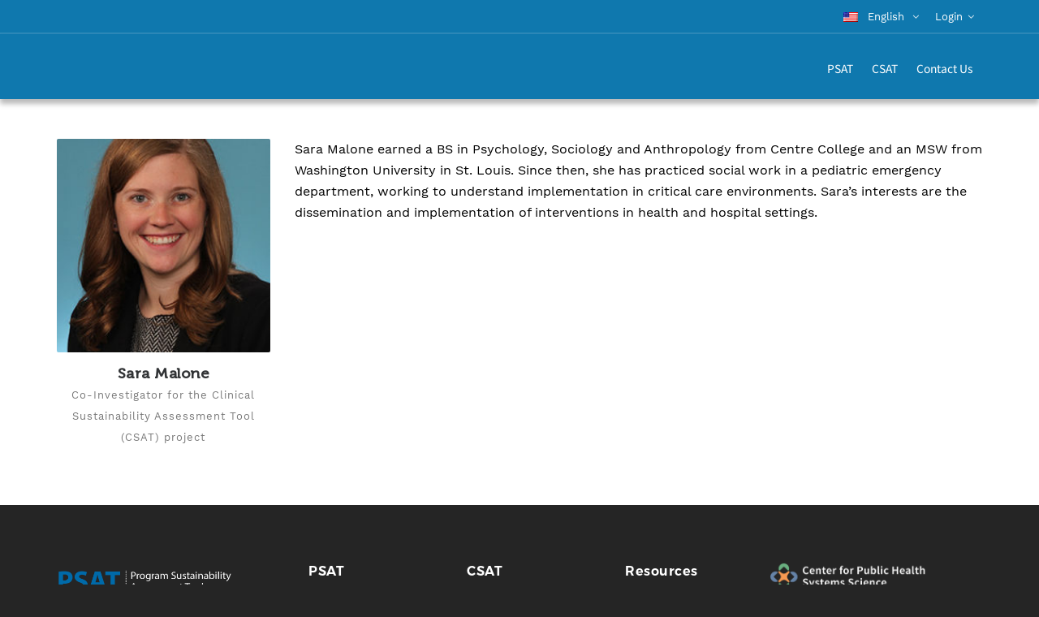

--- FILE ---
content_type: text/html; charset=UTF-8
request_url: https://sustaintool.org/team/sara-malone/
body_size: 14234
content:
<!DOCTYPE HTML>
<html lang="en-US">

<head>

	<meta charset="UTF-8">
	<meta http-equiv="X-UA-Compatible" content="IE=edge">
	<link rel="profile" href="https://gmpg.org/xfn/11">

	<link rel="preload" href="https://sustaintool.org/wp-content/themes/HighendWP/assets/css/fonts/source-sans.woff2" as="font" type="font/woff2" crossorigin><link rel="preload" href="https://sustaintool.org/wp-content/themes/HighendWP/assets/css/fonts/source-sans-italic.woff2" as="font" type="font/woff2" crossorigin><link rel="preload" href="https://sustaintool.org/wp-content/themes/HighendWP/assets/css/fonts/Museo500-Regular-webfont.woff2" as="font" type="font/woff2" crossorigin><link rel="preload" href="https://sustaintool.org/wp-content/themes/HighendWP/assets/css/icons/fontawesome-webfont.woff2" as="font" type="font/woff2" crossorigin><link rel="preload" href="https://sustaintool.org/wp-content/themes/HighendWP/assets/css/icons/Icomoon.woff2" as="font" type="font/woff2" crossorigin><link rel="preload" href="https://sustaintool.org/wp-content/themes/HighendWP/assets/css/icons/hbicons.woff2" as="font" type="font/woff2" crossorigin><title>Sara Malone &#8211; PSAT/CSAT</title>
<meta name='robots' content='max-image-preview:large' />
	<style>img:is([sizes="auto" i], [sizes^="auto," i]) { contain-intrinsic-size: 3000px 1500px }</style>
	<link rel="alternate" hreflang="en" href="https://sustaintool.org/team/sara-malone/" />
<link rel="alternate" hreflang="x-default" href="https://sustaintool.org/team/sara-malone/" />
<meta name="viewport" content="width=device-width, initial-scale=1, minimum-scale=1, maximum-scale=1, user-scalable=no" /><link rel='dns-prefetch' href='//sustaintool.org' />
<link rel="alternate" type="application/rss+xml" title="PSAT/CSAT &raquo; Feed" href="https://sustaintool.org/feed/" />
<script type="text/javascript">
/* <![CDATA[ */
window._wpemojiSettings = {"baseUrl":"https:\/\/s.w.org\/images\/core\/emoji\/15.1.0\/72x72\/","ext":".png","svgUrl":"https:\/\/s.w.org\/images\/core\/emoji\/15.1.0\/svg\/","svgExt":".svg","source":{"concatemoji":"https:\/\/sustaintool.org\/wp-includes\/js\/wp-emoji-release.min.js?ver=6.8.1"}};
/*! This file is auto-generated */
!function(i,n){var o,s,e;function c(e){try{var t={supportTests:e,timestamp:(new Date).valueOf()};sessionStorage.setItem(o,JSON.stringify(t))}catch(e){}}function p(e,t,n){e.clearRect(0,0,e.canvas.width,e.canvas.height),e.fillText(t,0,0);var t=new Uint32Array(e.getImageData(0,0,e.canvas.width,e.canvas.height).data),r=(e.clearRect(0,0,e.canvas.width,e.canvas.height),e.fillText(n,0,0),new Uint32Array(e.getImageData(0,0,e.canvas.width,e.canvas.height).data));return t.every(function(e,t){return e===r[t]})}function u(e,t,n){switch(t){case"flag":return n(e,"\ud83c\udff3\ufe0f\u200d\u26a7\ufe0f","\ud83c\udff3\ufe0f\u200b\u26a7\ufe0f")?!1:!n(e,"\ud83c\uddfa\ud83c\uddf3","\ud83c\uddfa\u200b\ud83c\uddf3")&&!n(e,"\ud83c\udff4\udb40\udc67\udb40\udc62\udb40\udc65\udb40\udc6e\udb40\udc67\udb40\udc7f","\ud83c\udff4\u200b\udb40\udc67\u200b\udb40\udc62\u200b\udb40\udc65\u200b\udb40\udc6e\u200b\udb40\udc67\u200b\udb40\udc7f");case"emoji":return!n(e,"\ud83d\udc26\u200d\ud83d\udd25","\ud83d\udc26\u200b\ud83d\udd25")}return!1}function f(e,t,n){var r="undefined"!=typeof WorkerGlobalScope&&self instanceof WorkerGlobalScope?new OffscreenCanvas(300,150):i.createElement("canvas"),a=r.getContext("2d",{willReadFrequently:!0}),o=(a.textBaseline="top",a.font="600 32px Arial",{});return e.forEach(function(e){o[e]=t(a,e,n)}),o}function t(e){var t=i.createElement("script");t.src=e,t.defer=!0,i.head.appendChild(t)}"undefined"!=typeof Promise&&(o="wpEmojiSettingsSupports",s=["flag","emoji"],n.supports={everything:!0,everythingExceptFlag:!0},e=new Promise(function(e){i.addEventListener("DOMContentLoaded",e,{once:!0})}),new Promise(function(t){var n=function(){try{var e=JSON.parse(sessionStorage.getItem(o));if("object"==typeof e&&"number"==typeof e.timestamp&&(new Date).valueOf()<e.timestamp+604800&&"object"==typeof e.supportTests)return e.supportTests}catch(e){}return null}();if(!n){if("undefined"!=typeof Worker&&"undefined"!=typeof OffscreenCanvas&&"undefined"!=typeof URL&&URL.createObjectURL&&"undefined"!=typeof Blob)try{var e="postMessage("+f.toString()+"("+[JSON.stringify(s),u.toString(),p.toString()].join(",")+"));",r=new Blob([e],{type:"text/javascript"}),a=new Worker(URL.createObjectURL(r),{name:"wpTestEmojiSupports"});return void(a.onmessage=function(e){c(n=e.data),a.terminate(),t(n)})}catch(e){}c(n=f(s,u,p))}t(n)}).then(function(e){for(var t in e)n.supports[t]=e[t],n.supports.everything=n.supports.everything&&n.supports[t],"flag"!==t&&(n.supports.everythingExceptFlag=n.supports.everythingExceptFlag&&n.supports[t]);n.supports.everythingExceptFlag=n.supports.everythingExceptFlag&&!n.supports.flag,n.DOMReady=!1,n.readyCallback=function(){n.DOMReady=!0}}).then(function(){return e}).then(function(){var e;n.supports.everything||(n.readyCallback(),(e=n.source||{}).concatemoji?t(e.concatemoji):e.wpemoji&&e.twemoji&&(t(e.twemoji),t(e.wpemoji)))}))}((window,document),window._wpemojiSettings);
/* ]]> */
</script>
<link rel='stylesheet' id='js_composer_front-css' href='https://sustaintool.org/wp-content/plugins/js_composer/assets/css/js_composer.min.css?ver=6.8.1' type='text/css' media='all' />
<style id='wp-emoji-styles-inline-css' type='text/css'>

	img.wp-smiley, img.emoji {
		display: inline !important;
		border: none !important;
		box-shadow: none !important;
		height: 1em !important;
		width: 1em !important;
		margin: 0 0.07em !important;
		vertical-align: -0.1em !important;
		background: none !important;
		padding: 0 !important;
	}
</style>
<link rel='stylesheet' id='wp-block-library-css' href='https://sustaintool.org/wp-includes/css/dist/block-library/style.min.css?ver=6.8.1' type='text/css' media='all' />
<style id='classic-theme-styles-inline-css' type='text/css'>
/*! This file is auto-generated */
.wp-block-button__link{color:#fff;background-color:#32373c;border-radius:9999px;box-shadow:none;text-decoration:none;padding:calc(.667em + 2px) calc(1.333em + 2px);font-size:1.125em}.wp-block-file__button{background:#32373c;color:#fff;text-decoration:none}
</style>
<style id='global-styles-inline-css' type='text/css'>
:root{--wp--preset--aspect-ratio--square: 1;--wp--preset--aspect-ratio--4-3: 4/3;--wp--preset--aspect-ratio--3-4: 3/4;--wp--preset--aspect-ratio--3-2: 3/2;--wp--preset--aspect-ratio--2-3: 2/3;--wp--preset--aspect-ratio--16-9: 16/9;--wp--preset--aspect-ratio--9-16: 9/16;--wp--preset--color--black: #000000;--wp--preset--color--cyan-bluish-gray: #abb8c3;--wp--preset--color--white: #ffffff;--wp--preset--color--pale-pink: #f78da7;--wp--preset--color--vivid-red: #cf2e2e;--wp--preset--color--luminous-vivid-orange: #ff6900;--wp--preset--color--luminous-vivid-amber: #fcb900;--wp--preset--color--light-green-cyan: #7bdcb5;--wp--preset--color--vivid-green-cyan: #00d084;--wp--preset--color--pale-cyan-blue: #8ed1fc;--wp--preset--color--vivid-cyan-blue: #0693e3;--wp--preset--color--vivid-purple: #9b51e0;--wp--preset--gradient--vivid-cyan-blue-to-vivid-purple: linear-gradient(135deg,rgba(6,147,227,1) 0%,rgb(155,81,224) 100%);--wp--preset--gradient--light-green-cyan-to-vivid-green-cyan: linear-gradient(135deg,rgb(122,220,180) 0%,rgb(0,208,130) 100%);--wp--preset--gradient--luminous-vivid-amber-to-luminous-vivid-orange: linear-gradient(135deg,rgba(252,185,0,1) 0%,rgba(255,105,0,1) 100%);--wp--preset--gradient--luminous-vivid-orange-to-vivid-red: linear-gradient(135deg,rgba(255,105,0,1) 0%,rgb(207,46,46) 100%);--wp--preset--gradient--very-light-gray-to-cyan-bluish-gray: linear-gradient(135deg,rgb(238,238,238) 0%,rgb(169,184,195) 100%);--wp--preset--gradient--cool-to-warm-spectrum: linear-gradient(135deg,rgb(74,234,220) 0%,rgb(151,120,209) 20%,rgb(207,42,186) 40%,rgb(238,44,130) 60%,rgb(251,105,98) 80%,rgb(254,248,76) 100%);--wp--preset--gradient--blush-light-purple: linear-gradient(135deg,rgb(255,206,236) 0%,rgb(152,150,240) 100%);--wp--preset--gradient--blush-bordeaux: linear-gradient(135deg,rgb(254,205,165) 0%,rgb(254,45,45) 50%,rgb(107,0,62) 100%);--wp--preset--gradient--luminous-dusk: linear-gradient(135deg,rgb(255,203,112) 0%,rgb(199,81,192) 50%,rgb(65,88,208) 100%);--wp--preset--gradient--pale-ocean: linear-gradient(135deg,rgb(255,245,203) 0%,rgb(182,227,212) 50%,rgb(51,167,181) 100%);--wp--preset--gradient--electric-grass: linear-gradient(135deg,rgb(202,248,128) 0%,rgb(113,206,126) 100%);--wp--preset--gradient--midnight: linear-gradient(135deg,rgb(2,3,129) 0%,rgb(40,116,252) 100%);--wp--preset--font-size--small: 13px;--wp--preset--font-size--medium: 20px;--wp--preset--font-size--large: 36px;--wp--preset--font-size--x-large: 42px;--wp--preset--spacing--20: 0.44rem;--wp--preset--spacing--30: 0.67rem;--wp--preset--spacing--40: 1rem;--wp--preset--spacing--50: 1.5rem;--wp--preset--spacing--60: 2.25rem;--wp--preset--spacing--70: 3.38rem;--wp--preset--spacing--80: 5.06rem;--wp--preset--shadow--natural: 6px 6px 9px rgba(0, 0, 0, 0.2);--wp--preset--shadow--deep: 12px 12px 50px rgba(0, 0, 0, 0.4);--wp--preset--shadow--sharp: 6px 6px 0px rgba(0, 0, 0, 0.2);--wp--preset--shadow--outlined: 6px 6px 0px -3px rgba(255, 255, 255, 1), 6px 6px rgba(0, 0, 0, 1);--wp--preset--shadow--crisp: 6px 6px 0px rgba(0, 0, 0, 1);}:where(.is-layout-flex){gap: 0.5em;}:where(.is-layout-grid){gap: 0.5em;}body .is-layout-flex{display: flex;}.is-layout-flex{flex-wrap: wrap;align-items: center;}.is-layout-flex > :is(*, div){margin: 0;}body .is-layout-grid{display: grid;}.is-layout-grid > :is(*, div){margin: 0;}:where(.wp-block-columns.is-layout-flex){gap: 2em;}:where(.wp-block-columns.is-layout-grid){gap: 2em;}:where(.wp-block-post-template.is-layout-flex){gap: 1.25em;}:where(.wp-block-post-template.is-layout-grid){gap: 1.25em;}.has-black-color{color: var(--wp--preset--color--black) !important;}.has-cyan-bluish-gray-color{color: var(--wp--preset--color--cyan-bluish-gray) !important;}.has-white-color{color: var(--wp--preset--color--white) !important;}.has-pale-pink-color{color: var(--wp--preset--color--pale-pink) !important;}.has-vivid-red-color{color: var(--wp--preset--color--vivid-red) !important;}.has-luminous-vivid-orange-color{color: var(--wp--preset--color--luminous-vivid-orange) !important;}.has-luminous-vivid-amber-color{color: var(--wp--preset--color--luminous-vivid-amber) !important;}.has-light-green-cyan-color{color: var(--wp--preset--color--light-green-cyan) !important;}.has-vivid-green-cyan-color{color: var(--wp--preset--color--vivid-green-cyan) !important;}.has-pale-cyan-blue-color{color: var(--wp--preset--color--pale-cyan-blue) !important;}.has-vivid-cyan-blue-color{color: var(--wp--preset--color--vivid-cyan-blue) !important;}.has-vivid-purple-color{color: var(--wp--preset--color--vivid-purple) !important;}.has-black-background-color{background-color: var(--wp--preset--color--black) !important;}.has-cyan-bluish-gray-background-color{background-color: var(--wp--preset--color--cyan-bluish-gray) !important;}.has-white-background-color{background-color: var(--wp--preset--color--white) !important;}.has-pale-pink-background-color{background-color: var(--wp--preset--color--pale-pink) !important;}.has-vivid-red-background-color{background-color: var(--wp--preset--color--vivid-red) !important;}.has-luminous-vivid-orange-background-color{background-color: var(--wp--preset--color--luminous-vivid-orange) !important;}.has-luminous-vivid-amber-background-color{background-color: var(--wp--preset--color--luminous-vivid-amber) !important;}.has-light-green-cyan-background-color{background-color: var(--wp--preset--color--light-green-cyan) !important;}.has-vivid-green-cyan-background-color{background-color: var(--wp--preset--color--vivid-green-cyan) !important;}.has-pale-cyan-blue-background-color{background-color: var(--wp--preset--color--pale-cyan-blue) !important;}.has-vivid-cyan-blue-background-color{background-color: var(--wp--preset--color--vivid-cyan-blue) !important;}.has-vivid-purple-background-color{background-color: var(--wp--preset--color--vivid-purple) !important;}.has-black-border-color{border-color: var(--wp--preset--color--black) !important;}.has-cyan-bluish-gray-border-color{border-color: var(--wp--preset--color--cyan-bluish-gray) !important;}.has-white-border-color{border-color: var(--wp--preset--color--white) !important;}.has-pale-pink-border-color{border-color: var(--wp--preset--color--pale-pink) !important;}.has-vivid-red-border-color{border-color: var(--wp--preset--color--vivid-red) !important;}.has-luminous-vivid-orange-border-color{border-color: var(--wp--preset--color--luminous-vivid-orange) !important;}.has-luminous-vivid-amber-border-color{border-color: var(--wp--preset--color--luminous-vivid-amber) !important;}.has-light-green-cyan-border-color{border-color: var(--wp--preset--color--light-green-cyan) !important;}.has-vivid-green-cyan-border-color{border-color: var(--wp--preset--color--vivid-green-cyan) !important;}.has-pale-cyan-blue-border-color{border-color: var(--wp--preset--color--pale-cyan-blue) !important;}.has-vivid-cyan-blue-border-color{border-color: var(--wp--preset--color--vivid-cyan-blue) !important;}.has-vivid-purple-border-color{border-color: var(--wp--preset--color--vivid-purple) !important;}.has-vivid-cyan-blue-to-vivid-purple-gradient-background{background: var(--wp--preset--gradient--vivid-cyan-blue-to-vivid-purple) !important;}.has-light-green-cyan-to-vivid-green-cyan-gradient-background{background: var(--wp--preset--gradient--light-green-cyan-to-vivid-green-cyan) !important;}.has-luminous-vivid-amber-to-luminous-vivid-orange-gradient-background{background: var(--wp--preset--gradient--luminous-vivid-amber-to-luminous-vivid-orange) !important;}.has-luminous-vivid-orange-to-vivid-red-gradient-background{background: var(--wp--preset--gradient--luminous-vivid-orange-to-vivid-red) !important;}.has-very-light-gray-to-cyan-bluish-gray-gradient-background{background: var(--wp--preset--gradient--very-light-gray-to-cyan-bluish-gray) !important;}.has-cool-to-warm-spectrum-gradient-background{background: var(--wp--preset--gradient--cool-to-warm-spectrum) !important;}.has-blush-light-purple-gradient-background{background: var(--wp--preset--gradient--blush-light-purple) !important;}.has-blush-bordeaux-gradient-background{background: var(--wp--preset--gradient--blush-bordeaux) !important;}.has-luminous-dusk-gradient-background{background: var(--wp--preset--gradient--luminous-dusk) !important;}.has-pale-ocean-gradient-background{background: var(--wp--preset--gradient--pale-ocean) !important;}.has-electric-grass-gradient-background{background: var(--wp--preset--gradient--electric-grass) !important;}.has-midnight-gradient-background{background: var(--wp--preset--gradient--midnight) !important;}.has-small-font-size{font-size: var(--wp--preset--font-size--small) !important;}.has-medium-font-size{font-size: var(--wp--preset--font-size--medium) !important;}.has-large-font-size{font-size: var(--wp--preset--font-size--large) !important;}.has-x-large-font-size{font-size: var(--wp--preset--font-size--x-large) !important;}
:where(.wp-block-post-template.is-layout-flex){gap: 1.25em;}:where(.wp-block-post-template.is-layout-grid){gap: 1.25em;}
:where(.wp-block-columns.is-layout-flex){gap: 2em;}:where(.wp-block-columns.is-layout-grid){gap: 2em;}
:root :where(.wp-block-pullquote){font-size: 1.5em;line-height: 1.6;}
</style>
<link rel='stylesheet' id='parent-style-css' href='https://sustaintool.org/wp-content/themes/HighendWP/style.css?ver=6.8.1' type='text/css' media='all' />
<link rel='stylesheet' id='highend-style-css' href='https://sustaintool.org/wp-content/themes/HighendWP/style.css?ver=4.2.7' type='text/css' media='all' />
<style id='highend-style-inline-css' type='text/css'>
@font-face{font-family:SourceSansVF;src:url("https://sustaintool.org/wp-content/themes/HighendWP/assets/css/fonts/source-sans.woff2?v=3.052") format("woff2");src:url("https://sustaintool.org/wp-content/themes/HighendWP/assets/css/fonts/source-sans.woff2?v=3.052") format("woff2");font-weight:100 900;font-style:normal;font-display:swap;}@font-face{font-family:SourceSansVF;src:url("https://sustaintool.org/wp-content/themes/HighendWP/assets/css/fonts/source-sans-italic.woff2?v=3.052") format("woff2");src:url("https://sustaintool.org/wp-content/themes/HighendWP/assets/css/fonts/source-sans-italic.woff2?v=3.052") format("woff2");font-weight:100 900;font-style:italic;font-display:swap;}@font-face{font-family:Museo500Regular;src:url("https://sustaintool.org/wp-content/themes/HighendWP/assets/css/fonts/Museo500-Regular-webfont.eot");src:url("https://sustaintool.org/wp-content/themes/HighendWP/assets/css/fonts/Museo500-Regular-webfont.eot?#iefix") format("embedded-opentype"),url("https://sustaintool.org/wp-content/themes/HighendWP/assets/css/fonts/Museo500-Regular-webfont.woff2") format("woff2"),url("https://sustaintool.org/wp-content/themes/HighendWP/assets/css/fonts/Museo500-Regular-webfont.woff") format("woff"),url("https://sustaintool.org/wp-content/themes/HighendWP/assets/css/fonts/Museo500-Regular-webfont.ttf") format("truetype"),url("https://sustaintool.org/wp-content/themes/HighendWP/assets/css/fonts/Museo500-Regular-webfont.svg#Museo300Regular") format("svg");font-weight:normal;font-style:normal;font-display:swap;}:root{--colorPrimary:#00aeef;}a:hover{color:#00aeef;}.light-text a:hover,.light-menu-dropdown #main-nav ul.sub-menu li a:hover,.light-menu-dropdown #main-nav ul.sub-menu li.sfHover > a,.light-menu-dropdown #main-nav ul.sub-menu li.current-menu-item > a,.light-menu-dropdown #main-nav ul.sub-menu li.current-menu-ancestor > a,#fancy-search .ui-autocomplete li a:hover,#fancy-search .ui-autocomplete li:hover span.search-title,#fancy-search .ui-autocomplete li a,.author-box .social-list li a:hover,#respond small a:hover,.commentmetadata a:hover time,.comments-list .reply a,#footer.dark-style a:hover,.feature-box.alternative i.ic-holder-1,.portfolio-simple-wrap .standard-gallery-item:hover .portfolio-description h3 a,.hb-effect-1 #main-nav > li > a::before,.hb-effect-1 a::after,.third-skin.hb-effect-1 #main-nav > li > a:hover,.third-skin.hb-effect-1 #main-nav > li.current-menu-item > a,.third-skin.hb-effect-1 #main-nav > li.sfHover > a,.second-skin.hb-effect-9 #main-nav #nav-search > a:hover,.hb-effect-10 #main-nav > li > a:hover,.hb-effect-10 #main-nav > li #nav-search a:hover,.hb-effect-10 #main-nav > li.current-menu-item > a,#main-nav ul.sub-menu li a:hover,.hb-side-nav li.menu-item-has-children:hover > a,.hb-side-nav li a:hover,.hb-side-nav li.current-menu-item > a,.hb-side-nav li.current-menu-ancestor > a,.hb-post-carousel .hb-owl-item .hb-owl-read-more:hover span,.hb-post-carousel .hb-owl-item .hb-owl-read-more:hover{color:#00aeef!important;}.light-style .feature-box.alternative i.ic-holder-1,.light-style .feature-box h4.bold{color:#f9f9f9 !important;}.light-style .feature-box-content p{color:#ccc;}.like-holder.like-active i,.like-holder.like-active{color:#da4c26 !important;}.main-navigation.default-skin #main-nav > li > a:hover > span,.main-navigation.default-skin #main-nav > li.current-menu-item > a > span,.main-navigation.default-skin #main-nav > li.sfHover > a > span,.team-member-box.tmb-2:hover .team-member-description,span[rel="tooltip"]{border-bottom-color:#00aeef;}.hb-pricing-item:hover,.hb-process-steps ul:before,.wpb_tabs .nav-tabs li.active a,#hb-preloader .spinner,.default-loading-icon:before{border-top-color:#00aeef;}#main-wrapper .widget_nav_menu ul.menu li.current-menu-item > a,.hb-non-transparent .hb-side-nav > li > a:hover,.hb-non-transparent .hb-side-nav > li.current-menu-item > a,.hb-non-transparent .hb-side-nav > li.current-menu-ancestor > a,.hb-non-transparent .hb-side-nav > li.sfHover > a,.hb-tabs-wrapper.tour-style.left-tabs > .nav-tabs > li.active a,.logout-dropdown ul li:hover,.tribe-events-calendar thead th,.light-menu-dropdown #main-nav ul.sub-menu li a:hover,.light-menu-dropdown #main-nav ul.sub-menu li.sfHover > a,.light-menu-dropdown #main-nav ul.sub-menu li.current-menu-item > a,.light-menu-dropdown #main-nav ul.sub-menu li.current-menu-ancestor > a,.light-menu-dropdown #main-nav ul.sub-menu li.sfHover > a{border-left-color:#00aeef;}#main-wrapper .right-sidebar .widget_nav_menu ul.menu li.current-menu-item > a,.hb-tabs-wrapper.tour-style.right-tabs > .nav-tabs > li.active a,.tribe-events-calendar thead th{border-right-color:#00aeef;}.pagination ul li span,.single .pagination span,.single-post-tags a:hover,div.overlay,.portfolio-simple-wrap .standard-gallery-item:hover .hb-gallery-item-name:before,.woocommerce .wc-new-badge,#main-wrapper .coupon-code input.button:hover,.woocommerce-page #main-wrapper button.button:hover,#main-wrapper input.checkout-button,.side-nav-bottom-part ul li a:hover,#main-wrapper #place_order,#mobile-menu.interactive .open-submenu.active,#mobile-menu.interactive .open-submenu:hover,.widget_product_search input[type=submit],.tribe-events-calendar thead th{background-color:#00aeef;}#sticky-shop-button:hover,#sticky-shop-button span,.type-post.format-quote .quote-post-wrapper a,.type-post.format-link .quote-post-wrapper a,.type-post.format-status .quote-post-wrapper a,span.highlight,mark,.feature-box:hover:not(.standard-icon-box) .hb-small-break,.content-box i.box-icon,.hb-button,input[type=submit],a.read-more,.woocommerce-MyAccount-content input.button,.hb-effect-2 #main-nav > li > a > span::after,.hb-effect-3 #main-nav > li > a::before,.hb-effect-4 #main-nav > li > a::before,.hb-effect-6 #main-nav > li > a::before,.hb-effect-7 #main-nav > li > a span::after,.hb-effect-8 #main-nav > li > a:hover span::before,.hb-effect-9 #main-nav > li > a > span::before,.hb-effect-9 #main-nav > li > a > span::after,.hb-effect-10 #main-nav > li > a:hover span::before,.hb-effect-10 #main-nav > li.current-menu-item > a span::before,#main-nav > li.sfHover > a span::before,#main-nav > li.current-menu-ancestor > a span::before,.pace .pace-progress,#main-wrapper .hb-bag-buttons a.checkout-button,.hb-post-carousel.hb-owl-slider .owl-nav .owl-prev:hover,.hb-post-carousel.hb-owl-slider .owl-nav .owl-next:hover,#tribe-bar-form .tribe-bar-submit input[type=submit]{background:#00aeef;}table.focus-header th,.second-skin #main-nav > li a:hover,.second-skin #main-nav > li.current-menu-item > a,.second-skin #main-nav > li.sfHover > a,.highend-sticky-header #header-inner .second-skin #main-nav > li > a:hover,.second-skin #main-nav > li.current-menu-item > a,.crsl-nav a:hover,.feature-box:hover i.ic-holder-1{background:#00aeef;color:#FFF;}html:has(.highend-sticky-header){scroll-padding-top:calc(60px + var(--wp-admin--admin-bar--height,0px));}.dropcap.fancy,.tagcloud > a:hover,.hb-icon.hb-icon-medium.hb-icon-container:hover,#main-wrapper #tribe-events .tribe-events-button{background-color:#00aeef;color:#FFF;}.filter-tabs li.selected a{border-color:#00aeef !important;}.hb-second-light:hover{background:#FFF!important;color:#00aeef!important;}.hb-effect-11 #main-nav > li > a:hover::before,.hb-effect-11 #main-nav > li.sfHover > a::before,.hb-effect-11 #main-nav > li.current-menu-item > a::before,.hb-effect-11 #main-nav > li.current-menu-ancestor > a::before{color:#00aeef;text-shadow:7px 0 #00aeef,-7px 0 #00aeef;}#main-wrapper .product-loading-icon{background:rgba(0,174,239,0.85);}.hb-single-next-prev a:hover{background:rgba(0,174,239,0.95);}.hb-more-details:hover,.woocommerce .hb-woo-product .hb-buy-button:hover{color:#FFF;background-color:rgba(0,174,239,0.9);}.hb-button,input[type=submit],.woocommerce-MyAccount-content input.button{box-shadow:0 3px 0 0 #007cbd;}.hb-button.special-icon i,.hb-button.special-icon i::after{background:#007cbd;}#main-wrapper a.active-language,#main-wrapper a.active-language:hover{color:#aaa !important;}.feature-box:hover:not(.standard-icon-box):not(.alternative) i,#main-wrapper .hb-bag-buttons a:hover,#main-wrapper .hb-dropdown-box .hb-bag-buttons a:hover,#main-wrapper .social-icons.dark li a:hover i,#main-wrapper #footer .social-icons.dark li a i,#footer.dark-style ul.social-icons.light li a:hover,#main-wrapper .hb-single-next-prev a:hover{color:#FFF !important;}#logo .hb-logo-wrap{height:80% !important;max-height:100% !important;}.nav-type-1 #header-inner-bg,.nav-type-1 .highend-sticky-placeholder{height:80px !important;line-height:80px !important;}.highend-sticky-header #header-inner.nav-type-1 #header-inner-bg,.highend-sticky-header #header-inner.nav-type-1 .highend-sticky-placeholder{height:60px !important;line-height:60px !important;}#hb-wrap{max-width:1920px;margin-left:auto;margin-right:auto;}.icon-arrow-right{display:none!important;}.icon-arrow-left{display:none!important;}.otgs-development-site-front-end,.wpml-ls-statics-footer{display:none}.psat_button-green.psat_button-ghost{text-align:center !important;}.top-widgets-right > .top-widget:first-child{display:none}.top-widget{border-right:none;}.PSAT-Resource[open] summary{background:#8D1B60;}
</style>
<link rel='stylesheet' id='highend_responsive-css' href='https://sustaintool.org/wp-content/themes/HighendWP/assets/css/responsive.css?ver=4.2.7' type='text/css' media='all' />
<link rel='stylesheet' id='highend_icomoon-css' href='https://sustaintool.org/wp-content/themes/HighendWP/assets/css/icons.css?ver=4.2.7' type='text/css' media='all' />
<link rel='stylesheet' id='highend-child-styles-css' href='https://sustaintool.org/wp-content/themes/HighendWP-child/style.css?ver=1.0.2' type='text/css' media='all' />
<script type="text/javascript" id="wpml-cookie-js-extra">
/* <![CDATA[ */
var wpml_cookies = {"wp-wpml_current_language":{"value":"en","expires":1,"path":"\/"}};
var wpml_cookies = {"wp-wpml_current_language":{"value":"en","expires":1,"path":"\/"}};
/* ]]> */
</script>
<script type="text/javascript" src="https://sustaintool.org/wp-content/plugins/sitepress-multilingual-cms/res/js/cookies/language-cookie.js?ver=476000" id="wpml-cookie-js" defer="defer" data-wp-strategy="defer"></script>
<script type="text/javascript" src="https://sustaintool.org/wp-includes/js/jquery/jquery.min.js?ver=3.7.1" id="jquery-core-js"></script>
<script type="text/javascript" src="https://sustaintool.org/wp-includes/js/jquery/jquery-migrate.min.js?ver=3.4.1" id="jquery-migrate-js"></script>
<script type="text/javascript" src="//sustaintool.org/wp-content/plugins/revslider/sr6/assets/js/rbtools.min.js?ver=6.7.29" async id="tp-tools-js"></script>
<script type="text/javascript" src="//sustaintool.org/wp-content/plugins/revslider/sr6/assets/js/rs6.min.js?ver=6.7.34" async id="revmin-js"></script>
<script></script><link rel="https://api.w.org/" href="https://sustaintool.org/wp-json/" /><link rel="EditURI" type="application/rsd+xml" title="RSD" href="https://sustaintool.org/xmlrpc.php?rsd" />
<meta name="generator" content="WordPress 6.8.1" />
<link rel="canonical" href="https://sustaintool.org/team/sara-malone/" />
<link rel='shortlink' href='https://sustaintool.org/?p=22150' />
<link rel="alternate" title="oEmbed (JSON)" type="application/json+oembed" href="https://sustaintool.org/wp-json/oembed/1.0/embed?url=https%3A%2F%2Fsustaintool.org%2Fteam%2Fsara-malone%2F" />
<link rel="alternate" title="oEmbed (XML)" type="text/xml+oembed" href="https://sustaintool.org/wp-json/oembed/1.0/embed?url=https%3A%2F%2Fsustaintool.org%2Fteam%2Fsara-malone%2F&#038;format=xml" />
<meta name="generator" content="WPML ver:4.7.6 stt:1,2;" />
<meta name="theme-color" content="#0f78ae"><meta name="theme-color" content="#1dc6df"/><meta property="og:image" content="https://sustaintool.org/wp-content/uploads/2018/09/SMalone_Resized.jpg" />			<style type="text/css">
						</style>
			<meta name="generator" content="Powered by WPBakery Page Builder - drag and drop page builder for WordPress."/>
<meta name="generator" content="Powered by Slider Revolution 6.7.34 - responsive, Mobile-Friendly Slider Plugin for WordPress with comfortable drag and drop interface." />
<link rel="icon" href="https://sustaintool.org/wp-content/uploads/2017/06/favicon-150x150.png" sizes="32x32" />
<link rel="icon" href="https://sustaintool.org/wp-content/uploads/2017/06/favicon.png" sizes="192x192" />
<link rel="apple-touch-icon" href="https://sustaintool.org/wp-content/uploads/2017/06/favicon.png" />
<meta name="msapplication-TileImage" content="https://sustaintool.org/wp-content/uploads/2017/06/favicon.png" />
<script>function setREVStartSize(e){
			//window.requestAnimationFrame(function() {
				window.RSIW = window.RSIW===undefined ? window.innerWidth : window.RSIW;
				window.RSIH = window.RSIH===undefined ? window.innerHeight : window.RSIH;
				try {
					var pw = document.getElementById(e.c).parentNode.offsetWidth,
						newh;
					pw = pw===0 || isNaN(pw) || (e.l=="fullwidth" || e.layout=="fullwidth") ? window.RSIW : pw;
					e.tabw = e.tabw===undefined ? 0 : parseInt(e.tabw);
					e.thumbw = e.thumbw===undefined ? 0 : parseInt(e.thumbw);
					e.tabh = e.tabh===undefined ? 0 : parseInt(e.tabh);
					e.thumbh = e.thumbh===undefined ? 0 : parseInt(e.thumbh);
					e.tabhide = e.tabhide===undefined ? 0 : parseInt(e.tabhide);
					e.thumbhide = e.thumbhide===undefined ? 0 : parseInt(e.thumbhide);
					e.mh = e.mh===undefined || e.mh=="" || e.mh==="auto" ? 0 : parseInt(e.mh,0);
					if(e.layout==="fullscreen" || e.l==="fullscreen")
						newh = Math.max(e.mh,window.RSIH);
					else{
						e.gw = Array.isArray(e.gw) ? e.gw : [e.gw];
						for (var i in e.rl) if (e.gw[i]===undefined || e.gw[i]===0) e.gw[i] = e.gw[i-1];
						e.gh = e.el===undefined || e.el==="" || (Array.isArray(e.el) && e.el.length==0)? e.gh : e.el;
						e.gh = Array.isArray(e.gh) ? e.gh : [e.gh];
						for (var i in e.rl) if (e.gh[i]===undefined || e.gh[i]===0) e.gh[i] = e.gh[i-1];
											
						var nl = new Array(e.rl.length),
							ix = 0,
							sl;
						e.tabw = e.tabhide>=pw ? 0 : e.tabw;
						e.thumbw = e.thumbhide>=pw ? 0 : e.thumbw;
						e.tabh = e.tabhide>=pw ? 0 : e.tabh;
						e.thumbh = e.thumbhide>=pw ? 0 : e.thumbh;
						for (var i in e.rl) nl[i] = e.rl[i]<window.RSIW ? 0 : e.rl[i];
						sl = nl[0];
						for (var i in nl) if (sl>nl[i] && nl[i]>0) { sl = nl[i]; ix=i;}
						var m = pw>(e.gw[ix]+e.tabw+e.thumbw) ? 1 : (pw-(e.tabw+e.thumbw)) / (e.gw[ix]);
						newh =  (e.gh[ix] * m) + (e.tabh + e.thumbh);
					}
					var el = document.getElementById(e.c);
					if (el!==null && el) el.style.height = newh+"px";
					el = document.getElementById(e.c+"_wrapper");
					if (el!==null && el) {
						el.style.height = newh+"px";
						el.style.display = "block";
					}
				} catch(e){
					console.log("Failure at Presize of Slider:" + e)
				}
			//});
		  };</script>
		<style type="text/css" id="wp-custom-css">
			.otgs-development-site-front-end, .wpml-ls-statics-footer {
	display: none
}

.psat_button-green.psat_button-ghost {
	text-align: center !important;
}

.top-widgets-right > .top-widget:first-child {
	display: none
}

.top-widget {
	border-right: none;
}

 .PSAT-Resource[open] summary {
    background: #8D1B60;
}
     		</style>
		<noscript><style> .wpb_animate_when_almost_visible { opacity: 1; }</style></noscript>
</head>

<body class="wp-singular team-template-default single single-team postid-22150 wp-embed-responsive wp-theme-HighendWP wp-child-theme-HighendWP-child hb-stretched-layout disable-native-prettyphoto wpb-js-composer js-comp-ver-8.5 vc_responsive" itemscope="itemscope" itemtype="https://schema.org/WebPage">

<div id="mobile-menu-wrap"><div class="hb-top-holder"></div><a class="mobile-menu-close"><i class="hb-icon-x"></i></a><nav id="mobile-menu" class="clearfix interactive"><div class="menu-mainmenu-container"><ul id="menu-mainmenu" class="menu-main-menu-container"><li id="menu-item-43" class="menu-item menu-item-type-post_type menu-item-object-page menu-item-has-children menu-item-43"><a href="https://sustaintool.org/psat/understand/">Understand</a>
<ul class="sub-menu">
	<li id="menu-item-471" class="menu-item menu-item-type-custom menu-item-object-custom menu-item-471"><a href="/psat/understand/#environmental-support">Environmental Support</a></li>
	<li id="menu-item-472" class="menu-item menu-item-type-custom menu-item-object-custom menu-item-472"><a href="/psat/understand/#funding-stability">Funding Stability</a></li>
	<li id="menu-item-473" class="menu-item menu-item-type-custom menu-item-object-custom menu-item-473"><a href="/psat/understand/#partnerships">Partnerships</a></li>
	<li id="menu-item-474" class="menu-item menu-item-type-custom menu-item-object-custom menu-item-474"><a href="/psat/understand/#organizational-capacity">Organizational Capacity</a></li>
	<li id="menu-item-475" class="menu-item menu-item-type-custom menu-item-object-custom menu-item-475"><a href="/psat/understand/#program-evaluation">Program Evaluation</a></li>
	<li id="menu-item-476" class="menu-item menu-item-type-custom menu-item-object-custom menu-item-476"><a href="/psat/understand/#program-adaptation">Program Adaptation</a></li>
	<li id="menu-item-477" class="menu-item menu-item-type-custom menu-item-object-custom menu-item-477"><a href="/psat/understand/#communications">Communications</a></li>
	<li id="menu-item-478" class="menu-item menu-item-type-custom menu-item-object-custom menu-item-478"><a href="/psat/understand/#strategic-planning">Strategic Planning</a></li>
</ul>
</li>
<li id="menu-item-44" class="menu-item menu-item-type-post_type menu-item-object-page menu-item-has-children menu-item-44"><a href="https://sustaintool.org/psat/assess/">Assess</a>
<ul class="sub-menu">
	<li id="menu-item-1596" class="menu-item menu-item-type-custom menu-item-object-custom menu-item-1596"><a href="/psat/assess/#about-assessment">About the Assessment</a></li>
	<li id="menu-item-1597" class="menu-item menu-item-type-custom menu-item-object-custom menu-item-1597"><a href="/psat/assess/#assessment-benefits">Assessment Benefits</a></li>
	<li id="menu-item-1598" class="menu-item menu-item-type-custom menu-item-object-custom menu-item-1598"><a href="/psat/assess/#additional-services">Additional Services</a></li>
	<li id="menu-item-1599" class="menu-item menu-item-type-custom menu-item-object-custom menu-item-1599"><a href="/psat/assess/#FAQs">FAQs</a></li>
	<li id="menu-item-1231" class="menu-item menu-item-type-post_type menu-item-object-page menu-item-1231"><a href="https://sustaintool.org/psat/my-assessments/">My Assessments</a></li>
</ul>
</li>
<li id="menu-item-54" class="menu-item menu-item-type-post_type menu-item-object-page menu-item-has-children menu-item-54"><a href="https://sustaintool.org/psat/plan-for-sustainability/">Plan</a>
<ul class="sub-menu">
	<li id="menu-item-47" class="menu-item menu-item-type-post_type menu-item-object-page menu-item-has-children menu-item-47"><a href="https://sustaintool.org/psat/plan-for-sustainability/">Develop Your Plan</a>
	<ul class="sub-menu">
		<li id="menu-item-827" class="menu-item menu-item-type-custom menu-item-object-custom menu-item-827"><a href="/psat/plan-for-sustainability/#develop-an-action-plan">Develop a Plan</a></li>
		<li id="menu-item-828" class="menu-item menu-item-type-custom menu-item-object-custom menu-item-828"><a href="/psat/plan-for-sustainability/#take-action">Take Action</a></li>
	</ul>
</li>
	<li id="menu-item-53" class="menu-item menu-item-type-post_type menu-item-object-page menu-item-has-children menu-item-53"><a href="https://sustaintool.org/psat/write-your-plan/">Write your Plan</a>
	<ul class="sub-menu">
		<li id="menu-item-462" class="menu-item menu-item-type-custom menu-item-object-custom menu-item-462"><a href="/psat/write-your-plan/#anchor-es">Environmental Support</a></li>
		<li id="menu-item-463" class="menu-item menu-item-type-custom menu-item-object-custom menu-item-463"><a href="/psat/write-your-plan/#anchor-fs">Funding Stability</a></li>
		<li id="menu-item-464" class="menu-item menu-item-type-custom menu-item-object-custom menu-item-464"><a href="/psat/write-your-plan/#anchor-p">Partnerships</a></li>
		<li id="menu-item-465" class="menu-item menu-item-type-custom menu-item-object-custom menu-item-465"><a href="/psat/write-your-plan/#anchor-oc">Organizational Capacity</a></li>
		<li id="menu-item-466" class="menu-item menu-item-type-custom menu-item-object-custom menu-item-466"><a href="/psat/write-your-plan/#anchor-pe">Program Evaluation</a></li>
		<li id="menu-item-467" class="menu-item menu-item-type-custom menu-item-object-custom menu-item-467"><a href="/psat/write-your-plan/#anchor-pa">Program Adaptation</a></li>
		<li id="menu-item-468" class="menu-item menu-item-type-custom menu-item-object-custom menu-item-468"><a href="/psat/write-your-plan/#anchor-c">Communications</a></li>
		<li id="menu-item-469" class="menu-item menu-item-type-custom menu-item-object-custom menu-item-469"><a href="/psat/write-your-plan/#anchor-sp">Strategic Planning</a></li>
	</ul>
</li>
</ul>
</li>
<li id="menu-item-48" class="menu-item menu-item-type-post_type menu-item-object-page menu-item-48"><a href="https://sustaintool.org/psat/resources/">Resources</a></li>
<li id="menu-item-859" class="menu-item menu-item-type-post_type menu-item-object-page menu-item-has-children menu-item-859"><a href="https://sustaintool.org/psat/about-us/">About Us</a>
<ul class="sub-menu">
	<li id="menu-item-448" class="menu-item menu-item-type-custom menu-item-object-custom menu-item-448"><a href="/psat/case-study/">Success Stories</a></li>
	<li id="menu-item-858" class="menu-item menu-item-type-post_type menu-item-object-page menu-item-858"><a href="https://sustaintool.org/psat/team/">Team</a></li>
	<li id="menu-item-830" class="menu-item menu-item-type-post_type menu-item-object-page menu-item-830"><a href="https://sustaintool.org/contact-us/">Contact Us</a></li>
	<li id="menu-item-857" class="menu-item menu-item-type-post_type menu-item-object-page menu-item-857"><a href="https://sustaintool.org/psat/publications-page/">Publications Page</a></li>
</ul>
</li>
<li id="menu-item-49" class="menu-item menu-item-type-post_type menu-item-object-page menu-item-49"><a href="https://sustaintool.org/psat/services/">Services</a></li>
</ul></div></nav></div><!-- END #mobile-menu-wrap -->
<div id="hb-wrap">

	<div id="main-wrapper" class="hb-stretched-layout width-1140 nav-type-1">

					<header id="hb-header" >

		

<div id="header-bar">

	<div class="container">

					<div class="top-widgets-left">
							</div>
		
					<div class="top-widgets-right">
				<div id="top-socials-widget" class="top-widget"></div>		
		<div id="top-icl-languages-widget" class="top-widget">

			<a href="#" id="hb-current-lang">
				<span class="active-lang-img"></span>
				<span class="lang-val">Language</span>
				<i class="icon-angle-down"></i>
			</a>

			<div class="hb-dropdown-box language-selector">

							<ul>
											<li>
															<a class="active-language">
															<span class="lang-img">
									<img src="https://sustaintool.org/wp-content/uploads/flags/us.png" height="12" alt="lang" width="18">
								</span>
								<span class="icl_lang_sel_native">English</span>
							</a>
						</li>
									</ul>
						</div>
		</div>

		<div id="top-login-widget" class="top-widget">        <a href="#">Login<i class="icon-angle-down"></i></a>
        
        <div class="hb-dropdown-box login-dropdown">
            <!-- START #login-form -->
<form action="https://sustaintool.org/mwlqzrhd/?redirect_to=https%3A%2F%2Fsustaintool.org%2Fteam%2Fsara-malone%2F" id="hb-login-form" name="hb-login-form" method="post" class="hb-login-form" >
    <div class="login-close-container" style="width: 100%; margin-bottom: 15px; text-align:right;">Close <i class="hb-moon-close" style="padding-left: 15px; text-align:right; margin:0!important;"></i></div>
    <p><input type="text" id="username" name="log" placeholder="Username" class="required requiredField text-input"/></p>
    <p><input type="password" id="password" name="pwd" placeholder="Password" class="required requiredField text-input"></p>
    <p class="hb-checkbox clearfix">
        <label><input name="rememberme" type="checkbox" id="rememberme" value="forever" class="hb-remember-checkbox" />Remember me?</label>
    </p>

    <a href="#" id="hb-submit-login-form" class="hb-button no-three-d hb-small-button">Login</a>
</form>            <div class="big-overlay"><i class="hb-moon-user"></i></div>
        </div>
        </div>			</div>
		
	</div>

</div><!-- END #header-bar -->

		
<!-- BEGIN #header-inner -->
<div id="header-inner" class="nav-type-1 sticky-nav hb-ajax-search" role="banner" itemscope="itemscope" itemtype="https://schema.org/WPHeader">

    <!-- BEGIN #header-inner-bg -->
    <div id="header-inner-bg">

        <div class="container">

		<div id="logo">
                   <a href="" class="image-logo">
							           </a>
           </div>
	
	

	<nav class="main-navigation third-skin hb-effect-10 dark-menu-dropdown" data-nav="child-theme" role="navigation" itemscope="itemscope" itemtype="https://schema.org/SiteNavigationElement">

	
	<ul id="main-nav" class="sf-menu"><li id="menu-item-56077" class="menu-item menu-item-type-post_type menu-item-object-page menu-item-56077"><a href="https://sustaintool.org/psat/"><span>PSAT</span></a></li>
<li id="menu-item-56078" class="menu-item menu-item-type-post_type menu-item-object-page menu-item-56078"><a href="https://sustaintool.org/csat/"><span>CSAT</span></a></li>
<li id="menu-item-56626" class="menu-item menu-item-type-post_type menu-item-object-page menu-item-56626"><a href="https://sustaintool.org/contact-us/"><span>Contact Us</span></a></li>
</ul>						

	<a href="#" id="show-nav-menu" aria-label="Navigation"><i class="icon-bars"></i></a></a>
</nav>
</div><!-- END .container or .container-wide -->

    </div><!-- END #header-inner-bg -->
</div><!-- END #header-inner -->
	</header>
			
<div id="slider-section" class="clearfix highend-featured-section-" >

			
</div><!-- END #slider-section -->

 
	<!-- BEGIN #main-content -->
	<div id="main-content">	

		<!-- BEGIN .container -->
		<div class="container">

						<!-- BEGIN .row -->
			<div class="row main-row left-sidebar">

							<div class="hb-main-content">

								<div class="row team-meta-left">
					<div class="team-single-content col-9 float-right">
				
			
					
						<p>Sara Malone earned a BS in Psychology, Sociology and Anthropology from Centre College and an MSW from Washington University in St. Louis. Since then, she has practiced social work in a pediatric emergency department, working to understand implementation in critical care environments. Sara’s interests are the dissemination and implementation of interventions in health and hospital settings.</p>

					</div>
					<!-- END .portfolio-single-entry -->


															<!-- BEGIN .team-meta-sidebar -->
					<div class="col-3 team-meta-sidebar">
					
						
								<div class="team-member-img float-left">
									<img src="https://sustaintool.org/wp-content/uploads/2018/09/SMalone_Resized-250x250.jpg">
								</div>
								<!-- START .team-member-description -->
								<div class="team-member-description">
									<!-- START .team-header-info -->
									<div class="team-header-info clearfix">
									
										<!-- START .team-header-name -->
										<div class="team-name">
											<h4 class="team-member-name">Sara Malone</h4>
																						<p class="team-position">Co-Investigator for the Clinical Sustainability Assessment Tool (CSAT) project</p>
																					</div>
										<!-- END .team-name -->
									
									
									</div>
									<!-- END .team-header-info -->
								</div>
								<!-- END .team-member-description -->

								
								
								
					</div>
										<!-- END .team-meta-sidebar -->

				</div>
				<!-- END .row -->

				<div class="spacer"></div>
								</div>
				<!-- END .hb-main-content -->
			
			</div>
			<!-- END .row -->

		</div>
		<!-- END .container -->

	</div>
	<!-- END #main-content -->


	<a id="to-top"><i class="hb-moon-arrow-up-4"></i></a>    <footer id="footer" class="dark-style">
        <div class="container">
            <div class="vc_row">
                <div class="vc_col-md-3 footer-logo-col">
                                        <a href="https://sustaintool.org/psat/" class="footer-logo">
                        <img src="https://sustaintool.org/wp-content/uploads/2019/10/PSAT-logo-2-min.png" alt="PSAT">
                    </a>
                                        <a href="https://sustaintool.org/csat/" class="footer-logo">
                        <img src="https://sustaintool.org/wp-content/uploads/2019/10/CSAT-logo-2-min.png" alt="CSAT">
                    </a>
                </div>
                <div class="vc_col-md-6 link-col">
                    <div class="vc_row">
                        <div class="vc_col-sm-4">
                            <div class="footer-menu-container"><ul id="menu-footermenu-psat" class="sf-menu footer-menu"><li id="menu-item-56079" class="footer-header-link menu-item menu-item-type-post_type menu-item-object-page menu-item-56079"><a href="https://sustaintool.org/psat/"><span>PSAT</span></a></li>
<li id="menu-item-56080" class="menu-item menu-item-type-post_type menu-item-object-page menu-item-56080"><a href="https://sustaintool.org/psat/understand/"><span>Understand</span></a></li>
<li id="menu-item-56081" class="menu-item menu-item-type-post_type menu-item-object-page menu-item-56081"><a href="https://sustaintool.org/psat/assess/"><span>Assess</span></a></li>
<li id="menu-item-56082" class="menu-item menu-item-type-post_type menu-item-object-page menu-item-56082"><a href="https://sustaintool.org/psat/plan-for-sustainability/"><span>Plan</span></a></li>
<li id="menu-item-56083" class="menu-item menu-item-type-post_type menu-item-object-page menu-item-56083"><a href="https://sustaintool.org/psat/resources/"><span>Resources</span></a></li>
<li id="menu-item-56084" class="menu-item menu-item-type-post_type menu-item-object-page menu-item-56084"><a href="https://sustaintool.org/psat/about-us/"><span>About Us</span></a></li>
<li id="menu-item-56085" class="menu-item menu-item-type-post_type menu-item-object-page menu-item-56085"><a href="https://sustaintool.org/psat/services/"><span>Services</span></a></li>
</ul></div>                        </div>
                        <div class="vc_col-sm-4">
                            <div class="footer-menu-container"><ul id="menu-footermenu-csat" class="sf-menu footer-menu"><li id="menu-item-56086" class="footer-header-link menu-item menu-item-type-post_type menu-item-object-page menu-item-56086"><a href="https://sustaintool.org/csat/"><span>CSAT</span></a></li>
<li id="menu-item-56087" class="menu-item menu-item-type-post_type menu-item-object-page menu-item-56087"><a href="https://sustaintool.org/csat/understand/"><span>Understand</span></a></li>
<li id="menu-item-56088" class="menu-item menu-item-type-post_type menu-item-object-page menu-item-56088"><a href="https://sustaintool.org/csat/assess/"><span>Assess</span></a></li>
<li id="menu-item-56089" class="menu-item menu-item-type-post_type menu-item-object-page menu-item-56089"><a href="https://sustaintool.org/csat/develop-your-plan/"><span>Plan</span></a></li>
<li id="menu-item-103709" class="menu-item menu-item-type-post_type menu-item-object-page menu-item-103709"><a href="https://sustaintool.org/csat/resources/"><span>Resources</span></a></li>
<li id="menu-item-56090" class="menu-item menu-item-type-post_type menu-item-object-page menu-item-56090"><a href="https://sustaintool.org/csat/about-us/"><span>About Us</span></a></li>
<li id="menu-item-56091" class="menu-item menu-item-type-post_type menu-item-object-page menu-item-56091"><a href="https://sustaintool.org/csat/services/"><span>Services</span></a></li>
</ul></div>                        </div>
                        <div class="vc_col-sm-4">
                            <div class="footer-menu-container"><h3>Resources</h3><ul id="menu-footermenu-resources" class="sf-menu footer-menu"><li id="menu-item-56093" class="menu-item menu-item-type-custom menu-item-object-custom menu-item-56093"><a href="/psat/case-study"><span>Success Stories</span></a></li>
<li id="menu-item-56094" class="menu-item menu-item-type-post_type menu-item-object-page menu-item-56094"><a href="https://sustaintool.org/contact-us/"><span>Contact Us</span></a></li>
<li id="menu-item-56095" class="menu-item menu-item-type-custom menu-item-object-custom menu-item-56095"><a href="https://wustl.edu/"><span>WUSTL Home</span></a></li>
<li id="menu-item-56096" class="menu-item menu-item-type-custom menu-item-object-custom menu-item-56096"><a href="https://cphss.wustl.edu/"><span>CPHSS Home</span></a></li>
<li id="menu-item-56097" class="menu-item menu-item-type-post_type menu-item-object-page menu-item-56097"><a href="https://sustaintool.org/privacy-policy/"><span>Privacy Policy</span></a></li>
<li id="menu-item-56098" class="menu-item menu-item-type-post_type menu-item-object-page menu-item-56098"><a href="https://sustaintool.org/terms-of-use/"><span>Terms of Use</span></a></li>
</ul></div>                        </div>
                    </div>

                </div>
                <div class="vc_col-md-3 footer-logo-col">
                                        <a href="https://cphss.wustl.edu/">
                        <img class="footer_logo footer_logo-1" src="https://sustaintool.org/wp-content/uploads/2019/10/logo.cphss.v4-min.png">
                    </a>
                                        <a href="https://wustl.edu/">
                        <img class="footer_logo footer_logo-1" src="https://sustaintool.org/wp-content/uploads/2019/10/logo.washu.v4-min.png">
                    </a>
                                        <a href="https://cphss.wustl.edu/">
                        <img class="footer_logo footer_logo-1" src="">
                    </a>
                                    </div>
            </div>
        </div>
    </footer>
		<div id="copyright-wrapper" class="normal-copyright  clearfix">

	<div class="container">

		<div id="copyright-text">
			<p>Copyright 2026, Washington University in St Louis.<br /> <a href="https://creativecommons.org/licenses/by-nc-sa/3.0/">Attribution-Noncommercial-Share Alike 3.0 Unported License</a><br />Web Development by <a href="https://beanstalkwebsolutions.com/">BeanstalkWebSolutions.com</a></p>		</div><!-- END #copyright-text -->

		
	</div><!-- END .container -->

</div><!-- END #copyright-wrapper -->

	</div><!-- END #main-wrapper -->

</div><!-- END #hb-wrap -->

<div id="hb-modal-overlay"></div>
		<script>
			window.RS_MODULES = window.RS_MODULES || {};
			window.RS_MODULES.modules = window.RS_MODULES.modules || {};
			window.RS_MODULES.waiting = window.RS_MODULES.waiting || [];
			window.RS_MODULES.defered = false;
			window.RS_MODULES.moduleWaiting = window.RS_MODULES.moduleWaiting || {};
			window.RS_MODULES.type = 'compiled';
		</script>
		<script type="speculationrules">
{"prefetch":[{"source":"document","where":{"and":[{"href_matches":"\/*"},{"not":{"href_matches":["\/wp-*.php","\/wp-admin\/*","\/wp-content\/uploads\/*","\/wp-content\/*","\/wp-content\/plugins\/*","\/wp-content\/themes\/HighendWP-child\/*","\/wp-content\/themes\/HighendWP\/*","\/*\\?(.+)"]}},{"not":{"selector_matches":"a[rel~=\"nofollow\"]"}},{"not":{"selector_matches":".no-prefetch, .no-prefetch a"}}]},"eagerness":"conservative"}]}
</script>
<script>
  (function(i,s,o,g,r,a,m){i['GoogleAnalyticsObject']=r;i[r]=i[r]||function(){
  (i[r].q=i[r].q||[]).push(arguments)},i[r].l=1*new Date();a=s.createElement(o),
  m=s.getElementsByTagName(o)[0];a.async=1;a.src=g;m.parentNode.insertBefore(a,m)
  })(window,document,'script','https://www.google-analytics.com/analytics.js','ga');
 
  ga('create', 'UA-99298181-1', 'auto');
  ga('send', 'pageview');
 
</script><link rel='stylesheet' id='rs-plugin-settings-css' href='//sustaintool.org/wp-content/plugins/revslider/sr6/assets/css/rs6.css?ver=6.7.34' type='text/css' media='all' />
<style id='rs-plugin-settings-inline-css' type='text/css'>
#rs-demo-id {}
</style>
<script type="text/javascript" src="https://sustaintool.org/wp-content/themes/HighendWP/assets/js/scripts.js?ver=4.2.7" id="highend_scripts-js"></script>
<script type="text/javascript" src="https://sustaintool.org/wp-content/themes/HighendWP/assets/js/jquery.flexslider.js?ver=4.2.7" id="highend_flexslider-js"></script>
<script type="text/javascript" src="https://sustaintool.org/wp-content/themes/HighendWP/assets/js/jquery.validate.js?ver=4.2.7" id="highend_validate-js"></script>
<script type="text/javascript" src="https://sustaintool.org/wp-content/themes/HighendWP/assets/js/responsivecarousel.min.js?ver=4.2.7" id="highend_carousel-js"></script>
<script type="text/javascript" src="https://sustaintool.org/wp-content/themes/HighendWP/assets/js/jquery.owl.carousel.min.js?ver=4.2.7" id="highend_owl_carousel-js"></script>
<script type="text/javascript" src="https://sustaintool.org/wp-includes/js/jquery/ui/core.min.js?ver=1.13.3" id="jquery-ui-core-js"></script>
<script type="text/javascript" src="https://sustaintool.org/wp-includes/js/jquery/ui/menu.min.js?ver=1.13.3" id="jquery-ui-menu-js"></script>
<script type="text/javascript" src="https://sustaintool.org/wp-includes/js/dist/dom-ready.min.js?ver=f77871ff7694fffea381" id="wp-dom-ready-js"></script>
<script type="text/javascript" src="https://sustaintool.org/wp-includes/js/dist/hooks.min.js?ver=4d63a3d491d11ffd8ac6" id="wp-hooks-js"></script>
<script type="text/javascript" src="https://sustaintool.org/wp-includes/js/dist/i18n.min.js?ver=5e580eb46a90c2b997e6" id="wp-i18n-js"></script>
<script type="text/javascript" id="wp-i18n-js-after">
/* <![CDATA[ */
wp.i18n.setLocaleData( { 'text direction\u0004ltr': [ 'ltr' ] } );
/* ]]> */
</script>
<script type="text/javascript" src="https://sustaintool.org/wp-includes/js/dist/a11y.min.js?ver=3156534cc54473497e14" id="wp-a11y-js"></script>
<script type="text/javascript" src="https://sustaintool.org/wp-includes/js/jquery/ui/autocomplete.min.js?ver=1.13.3" id="jquery-ui-autocomplete-js"></script>
<script type="text/javascript" id="highend_jquery_custom-js-extra">
/* <![CDATA[ */
var highend_vars = {"ajaxurl":"https:\/\/sustaintool.org\/wp-admin\/admin-ajax.php","nonce":"7f6ae2ef68","paged":"2","search_header":"0","cart_url":"","cart_count":"","responsive":"1","header_height":"80","sticky_header_height":"60","texts":{"load-more":"Load More Posts","no-more-posts":"No More Posts","day":"day","days":"days","hour":"hour","hours":"hours","minute":"minute","minutes":"minutes","second":"second","seconds":"seconds"}};
/* ]]> */
</script>
<script type="text/javascript" src="https://sustaintool.org/wp-content/themes/HighendWP/assets/js/jquery.custom.js?ver=4.2.7" id="highend_jquery_custom-js"></script>
	<script>
	!function(){var e=-1<navigator.userAgent.toLowerCase().indexOf("webkit"),t=-1<navigator.userAgent.toLowerCase().indexOf("opera"),n=-1<navigator.userAgent.toLowerCase().indexOf("msie");(e||t||n)&&document.getElementById&&window.addEventListener&&window.addEventListener("hashchange",function(){var e,t=location.hash.substring(1);/^[A-z0-9_-]+$/.test(t)&&(e=document.getElementById(t))&&(/^(?:a|select|input|button|textarea)$/i.test(e.tagName)||(e.tabIndex=-1),e.focus())},!1)}();
	</script>
	<script></script>
</body>
</html>
